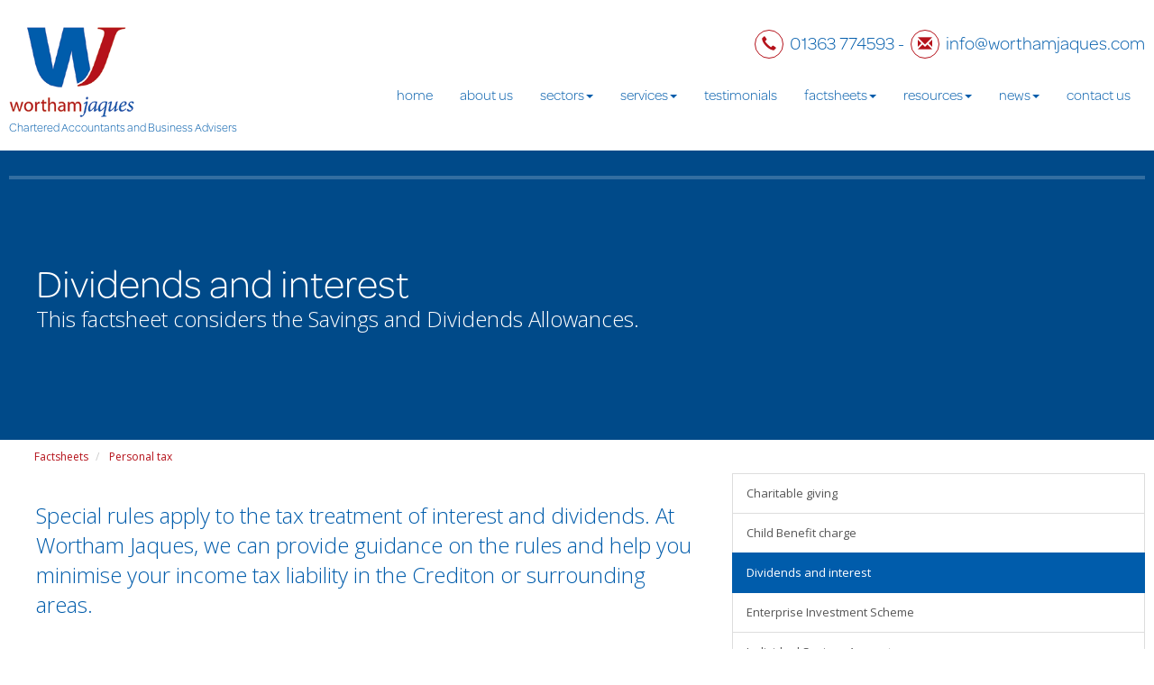

--- FILE ---
content_type: text/html; charset=utf-8
request_url: https://www.worthamjaques.com/factsheets/personal-tax/dividends-and-interest
body_size: 8016
content:

<!doctype html>
<!--[if lt IE 7]> <html lang="en-gb" class="no-js lt-ie9 lt-ie8 lt-ie7"> <![endif]-->
<!--[if IE 7]>    <html lang="en-gb" class="no-js lt-ie9 lt-ie8"> <![endif]-->
<!--[if IE 8]>    <html lang="en-gb" class="no-js lt-ie9"> <![endif]-->
<!--[if gt IE 8]><!--> <html lang="en-gb"> <!--<![endif]-->
	<head><meta charset="utf-8" /><meta name="viewport" content="width=device-width" /><link rel="shortcut icon" href="/favicon.ico" /><link rel="apple-touch-icon" href="/apple-touch-icon.png" />
<script src="https://use.typekit.net/vso1zmz.js"></script>
<script>try{Typekit.load({ async: true });}catch(e){}</script>
	<link href="/css/styles.css" rel="stylesheet" type="text/css" media="screen" /><link href="/css/print.css" rel="stylesheet" type="text/css" media="print" /><script src="//cdn.clientzone.com/framework/3.0/modernizer/modernizr.custom.2.8.3.min.js"></script><script src="//ajax.googleapis.com/ajax/libs/jquery/3.5.1/jquery.min.js"></script><script src="//cdn.clientzone.com/framework/3.0/scripts/settings.js"></script><script src="//cdn.clientzone.com/framework/3.0/scripts/search.js"></script><script src="//cdn.clientzone.com/framework/3.0/bootstrap/bootstrap.min.js"></script><link href="https://www.worthamjaques.com/factsheets/personal-tax/dividends-and-interest" rel="canonical" /><title>
	Dividends and interest Crediton : Wortham Jaques
</title></head>
	<body id="body" class="page-factsheets page-personal-tax page-dividends-and-interest">
<form method="post" action="/factsheets/personal-tax/dividends-and-interest" id="form1">

<!-- IE6 warning and Accessibility links -->
<div class="container">
	<div class="access-links">
	<h2 id="page-top">Accessibility links</h2>
	<ul>
		<li><a href="#skip-to-content" title="">Skip to content</a></li>
		<li><a href="/accessibility" title="">Accessibility Help</a></li>
	</ul>
</div>
	<div class="browser-wrap">
    <div class="chromeframe" style="display: none;">
        <p>You are using an outdated browser. <a href="https://browse-better.com/">Upgrade your browser today</a> for a better experience of this site and many others.</p>
    </div>

    <!--[if IE]> 
        <div class="chromeframe-ie">
            <p>You are using an outdated browser. <a href="https://browse-better.com/">Upgrade your browser today</a> for a better experience of this site and many others.</p>
        </div>
        <div class="small">
            <p>If you are having trouble viewing this website and would like some information please contact us on the details below...</p>
            <p>Tel: 01363 774593</p>
            <p>Email: <a href="mailto:info@worthamjaques.com">info@worthamjaques.com</a></p>
            <p>Address: <span itemscope itemtype="http://schema.org/AccountingService" class="address-mini">Wortham Jaques, 
<span itemprop="address" itemscope itemtype="http://schema.org/PostalAddress">
<span itemprop="streetAddress">130a High Street</span>, <span itemprop="addressLocality"> Crediton</span>, <span itemprop="addressRegion">Devon</span> <span itemprop="postalCode"> EX17 3LQ</span>
</span>
</span></p>
        </div>
    <![endif]-->
</div>
</div>
        <!-- / IE6 warning and Accessibility links -->
        <div class="site-wrap">
            <!-- <div class="container site-wrap">  -->
            <!-- use container if you would like to contain the site and possibly add a border to the main content area -->
            <header class="site-header-wrap">
                <div class="container-fluid">
                    <div class="row">
                        <div class="col-sm-12 col-md-3">
                            <a id="print-logo" title="Wortham Jaques. Accountants in Crediton" href="/">
                                <img loading="lazy" class="img-responsive" id="logo" alt="Wortham Jaques logo" src="/img/logo.png">
                                <p>Chartered Accountants and Business Advisers</p>
                            </a>
                        </div>
                        <div class="col-sm-12 col-md-9">
							<div class="contact-details">
								<p><span class="phone"><span aria-hidden="true" class="glyphicon glyphicon-earphone"></span> <a href="tel:01363 774593"> 01363 774593</a></span> <span class="hidden-xs">-</span> <span class="email"><span aria-hidden="true" class="glyphicon glyphicon-envelope"></span> <a href="mailto:info@worthamjaques.com">info@worthamjaques.com</a></span></p>
							</div>
							<div class="navigation-wrap">
								
								<nav>
  <div class="navbar navbar-default"><div class="navbar-header"><button type="button" class="navbar-toggle" data-toggle="collapse" data-target=".navbar-collapse"><span class="icon-bar"></span><span class="icon-bar"></span><span class="icon-bar"></span><span class="burger-menu-title">MENU</span></button></div><div class="navbar-collapse collapse">
<ul data-cmsnoindex="true" class="nav navbar-nav">
<li><a target="_self" title="Home" href="/">Home</a></li>
<li><a target="_self" title="About us" href="/about-us">About us</a></li>
<li class="dropdown">
<a class="dropdown-toggle" data-toggle="dropdown"  href="#" title="Sectors" target="_self">Sectors<b class="caret"></b></a>
<ul class="dropdown-menu">
<li><a target="_self" title="Overview" href="/sectors/">Overview</a></li>
<li><a target="_self" title="Agriculture" href="/sectors/agriculture">Agriculture</a></li>
<li><a target="_self" title="Building and allied trades" href="/sectors/building-and-allied-trades">Building and allied trades</a></li>
<li><a target="_self" title="Charities & voluntary organisations" href="/sectors/charities-and-voluntary-organisations">Charities & voluntary organisations</a></li>
<li><a target="_self" title="High street & retail" href="/sectors/high-street-and-retail">High street & retail</a></li>
<li><a target="_self" title="Hospitality & catering" href="/sectors/hospitality-and-catering">Hospitality & catering</a></li>
<li><a target="_self" title="Letting & property investment" href="/sectors/letting-and-property-investment">Letting & property investment</a></li>
<li><a target="_self" title="Motor trade" href="/sectors/motor-trade">Motor trade</a></li>
<li><a target="_self" title="Private clients" href="/sectors/private-clients">Private clients</a></li>
<li><a target="_self" title="The creative arts" href="/sectors/the-creative-arts">The creative arts</a></li>
<li><a target="_self" title="The professions" href="/sectors/the-professions">The professions</a></li>
<li><a target="_self" title="Trusts & estates" href="/sectors/trusts-and-estates">Trusts & estates</a></li>
</ul>
</li>
<li class="dropdown">
<a class="dropdown-toggle" data-toggle="dropdown"  href="#" title="Services" target="_self">Services<b class="caret"></b></a>
<ul class="dropdown-menu">
<li><a target="_self" title="Overview" href="/services/">Overview</a></li>
<li><a target="_self" title="Personal and business taxation" href="/services/personal-and-business-taxation">Personal and business taxation</a></li>
<li><a target="_self" title="Compliance services for businesses" href="/services/compliance-services-for-businesses">Compliance services for businesses</a></li>
<li><a target="_self" title="Support services for businesses" href="/services/support-services-for-businesses">Support services for businesses</a></li>
<li><a target="_self" title="Management consultancy & information technology" href="/services/management-consultancy-and-information-technology">Management consultancy & information technology</a></li>
<li><a target="_self" title="Business start up" href="/services/business-start-up">Business start up</a></li>
<li><a target="_self" title="Behind with your tax affairs?" href="/services/behind-with-your-tax-affairs">Behind with your tax affairs?</a></li>
<li><a target="_self" title="HMRC investigations" href="/services/hmrc-investigations">HMRC investigations</a></li>
</ul>
</li>
<li><a target="_self" title="Testimonials" href="/testimonials">Testimonials</a></li>
<li class="dropdown">
<a class="dropdown-toggle" data-toggle="dropdown"  href="#" title="Factsheets" target="_self">Factsheets<b class="caret"></b></a>
<ul class="dropdown-menu">
<li><a target="_self" title="Overview" href="/factsheets/">Overview</a></li>
<li><a target="_self" title="Capital taxes" href="/factsheets/capital-taxes">Capital taxes</a></li>
<li><a target="_self" title="Corporate and business tax" href="/factsheets/corporate-and-business-tax">Corporate and business tax</a></li>
<li><a target="_self" title="Employment and related matters" href="/factsheets/employment-and-related-matters">Employment and related matters</a></li>
<li><a target="_self" title="Employment issues (tax)" href="/factsheets/employment-issues-tax">Employment issues (tax)</a></li>
<li><a target="_self" title="General business" href="/factsheets/general-business">General business</a></li>
<li><a target="_self" title="ICT" href="/factsheets/ict">ICT</a></li>
<li><a target="_self" title="Pensions" href="/factsheets/pensions">Pensions</a></li>
<li><a target="_self" title="Personal tax" href="/factsheets/personal-tax">Personal tax</a></li>
<li><a target="_self" title="Specialist areas" href="/factsheets/specialist-areas">Specialist areas</a></li>
<li><a target="_self" title="Starting up in business" href="/factsheets/starting-up-in-business">Starting up in business</a></li>
<li><a target="_self" title="VAT" href="/factsheets/vat">VAT</a></li>
</ul>
</li>
<li class="dropdown">
<a class="dropdown-toggle" data-toggle="dropdown"  href="#" title="Resources" target="_self">Resources<b class="caret"></b></a>
<ul class="dropdown-menu">
<li><a target="_self" title="Overview" href="/resources/">Overview</a></li>
<li><a target="_blank" title="MyDocSafe" href="https://app.mydocsafe.com/signin">MyDocSafe <span class="glyphicon glyphicon-new-window"></span></a></li>
<li><a target="_self" title="Downloadable forms" href="/resources/downloadable-forms">Downloadable forms</a></li>
<li><a target="_self" title="Market data" href="/resources/market-data">Market data</a></li>
<li><a target="_self" title="Online calculators" href="/resources/online-calculators">Online calculators</a></li>
<li><a target="_self" title="Tax calendar" href="/resources/tax-calendar">Tax calendar</a></li>
<li><a target="_self" title="Tax rates & allowances" href="/resources/tax-rates-and-allowances">Tax rates & allowances</a></li>
<li><a target="_self" title="Useful links" href="/resources/useful-links">Useful links</a></li>
</ul>
</li>
<li class="dropdown">
<a class="dropdown-toggle" data-toggle="dropdown"  href="#" title="News" target="_self">News<b class="caret"></b></a>
<ul class="dropdown-menu">
<li><a target="_self" title="Overview" href="/news/">Overview</a></li>
<li><a target="_self" title="Autumn Budget" href="/news/autumn-budget">Autumn Budget</a></li>
<li><a target="_self" title="Spring Statement" href="/news/spring-statement">Spring Statement</a></li>
<li><a target="_self" title="Hot Topic" href="/news/hot-topic">Hot Topic</a></li>
<li><a target="_self" title="Latest News for Business" href="/news/latest-news-for-business">Latest News for Business</a></li>
</ul>
</li>
<li><a target="_self" title="Contact us" href="/contact-us">Contact us</a></li>
</ul>
 </div></div>
</nav>
							</div>
                        </div>
                    </div>
                </div>
            </header>

			
				<div class="page-title-wrap">
					<div class="container-fluid">
						<div class="page-title">
							<h1>Dividends and interest</h1>
                            <p class="lead">This factsheet considers the Savings and Dividends Allowances.</p>
						</div>
					</div>
				</div>
				
					<div class="white">
						<div class="container-fluid">
							
<accsys_noindex>

        <ol class="breadcrumb">
    
        <li >
        
         <a href='/factsheets' title='Factsheets' target="_self">Factsheets</a>
        </li>
    
        <li >
        
         <a href='/factsheets/personal-tax' title='Personal tax' target="_self">Personal tax</a>
        </li>
    
        </ol>
    
</accsys_noindex>

						</div>
					</div>
				
            <!-- Skip to content link - place just before main content! -->

            <a name="skip-to-content" class="skip-to-content"></a>
            <!-- / Skip to content link -->

            <div class="site-main-content-wrap">
				<div class="container-fluid gutterless-inner">
	<div class="row no-col-margin lightest-bg">
		<div class="col-sm-8 col-md-7 col-lg-8 no-col-gap">
			<div class="default-content-pad">
				
 <div class="opening-para"><p>Special rules apply to the tax treatment of interest and dividends. At Wortham Jaques, we can provide guidance on the rules and help you minimise your income tax liability in the Crediton or surrounding areas.</p></div>



<p>Dividend and savings allowances are available. We consider the opportunities and pitfalls of the personal tax rules.</p>
<h2>Dividend income</h2>
<p>The availability of the Dividend Allowance (DA) means that the first &pound;500 of dividends are charged to tax at 0%.</p>
<p>Dividends received above this allowance are taxed at the following rates:</p>
<ul>
<li>8.75% for basic rate taxpayers</li>
<li>33.75% for higher rate taxpayers</li>
<li>39.35% for additional rate taxpayers.</li>
</ul>
<p>Dividends within the allowance still count towards an individual's basic or higher rate band and so may affect the rate of tax paid on dividends above the &pound;500 allowance.</p>
<p>Dividends are treated as the top slice of income and the basic rate tax band is first allocated against other income.</p>
<div class="example">
<h3>Example</h3>
<p>Mr A has non-dividend income of &pound;46,700 and receives dividends of &pound;12,000. The non-dividend income is taxed first. The Personal Allowance is used against the non-dividend income and the remaining &pound;34,130 is taxed at the basic rate.</p>
<p>&pound;500 of dividends are covered by the Dividend Allowance. After non-savings income and the dividends covered by the dividend allowance there is &pound;3,070 of the basic rate band remaining. &pound;3,070 of the dividends are taxed at 8.75% and the remainder are taxed at the higher rate of 33.75%.</p>
</div>
<h2>Savings income</h2>
<p>Savings income includes:</p>
<ul>
<li>interest on bank and building society accounts</li>
<li>interest on accounts with credit unions or National Savings and Investments</li>
<li>interest distributions from authorised unit trusts, open-ended investment companies (OEICs) and investment trusts</li>
<li>income from government or corporate bonds</li>
<li>most types of purchased life annuity payments.</li>
</ul>
<p>Some individuals qualify for a 0% starting rate of tax on savings income up to &pound;5,000. However this rate is not available if non-savings income (broadly earnings, pensions, trading profits and property income) exceeds the starting rate limit.</p>
<p>The Savings Allowance (SA) taxes savings income within the SA at 0%. The amount of SA depends on the individual's marginal rate of tax. An individual taxed at the basic rate of tax has an SA of &pound;1,000 whereas a higher rate taxpayer is entitled to an SA of &pound;500. Additional rate taxpayers receive no SA.</p>
<p>Savings income in excess of the SA are taxed at the same rates as non-savings income being:</p>
<ul>
<li>20% for basic rate taxpayers</li>
<li>40% for higher rate taxpayers</li>
<li>45% for additional rate taxpayers.</li>
</ul>
<p>Savings within the SA still count towards an individual's basic or higher rate band and so may affect the rate of tax paid on savings above the SA.</p>
<h2>Interaction between DA and SA</h2>
<p>If the amount of dividends an individual receives is covered by the DA but those dividends would have meant that they were higher rate taxpayers without the DA, then this would affect the amount of SA they would receive.</p>
<div class="example">
<h3>Example</h3>
<p>Mrs B has a salary of &pound;49,000, interest income of &pound;1,000 and dividends of &pound;500. Although the dividends are covered by the DA, Mrs B's total income is &pound;50,500 so she is a higher rate taxpayer. She would therefore only receive &pound;500 of SA against the &pound;1,000 of interest income.</p>
</div>
<h2>Check your coding</h2>
<p>Where savings income exceeds the SA, there will be tax to pay on the excess. HMRC tries to collect this tax by adjusting an individual's tax code. To allow them to do this they will use information from banks and building societies. However, in some cases, HMRC may overestimate the amount of interest people are likely to earn and adjust their coding accordingly. So, it is always worth checking coding notices when they come through.</p>
<h2>Gift Aid donations</h2>
<p>Take care if you make Gift Aid donations. A charity can reclaim the tax on a Gift Aid donation only if the individual has paid the amount of tax being reclaimed.</p>
<p>Savings and dividend income covered by the SA and DA is not taxed. Where this happens the individual is responsible for ensuring that the tax on the donation is covered. HMRC has powers to recover any shortfall from the taxpayer.</p>
<h2>Planning for spouses/civil partners</h2>
<p>The DA and SA may also mean it is important to consider the allocation of investments between husband and wives or civil partners. If just one partner has investments generating dividends or savings it could be beneficial to transfer part of the investments to the other partner to ensure they receive income which utilises their DA or SA. Any transfer of assets between spouses or civil partners can be made without any capital gains tax being charged.</p>
 
<div class="closing-para"><h2>How we can help</h2><p>If you are in the Crediton area please do <a href="/contact-us" title="Contact us">contact us</a> for guidance on the dividend and savings allowances and the impact on your income tax position.</p></div>



    
			</div>
		</div>
		<div class="col-sm-4 col-md-5 col-lg-4 no-col-gap">
			<aside>
				<div class="column">
					<nav>
  <div class="content-page-nav-list-wrap">
<div class="list-group">
<a class="list-group-item" title="Charitable giving" target="_self" href="/factsheets/personal-tax/charitable-giving">Charitable giving</a>
<a class="list-group-item" title="Child Benefit charge" target="_self" href="/factsheets/personal-tax/child-benefit-charge">Child Benefit charge</a>
<a class="list-group-item active" title="Dividends and interest" target="_self" href="/factsheets/personal-tax/dividends-and-interest">Dividends and interest</a>
<a class="list-group-item" title="Enterprise Investment Scheme" target="_self" href="/factsheets/personal-tax/enterprise-investment-scheme">Enterprise Investment Scheme</a>
<a class="list-group-item" title="Individual Savings Accounts" target="_self" href="/factsheets/personal-tax/individual-savings-accounts">Individual Savings Accounts</a>
<a class="list-group-item" title="Making Tax Digital for Individuals" target="_self" href="/factsheets/personal-tax/making-tax-digital-for-individuals">Making Tax Digital for Individuals</a>
<a class="list-group-item" title="The New Tax Status Rules: IT, CGT and IHT" target="_self" href="/factsheets/personal-tax/the-new-tax-status-rules-it-cgt-and-iht">The New Tax Status Rules: IT, CGT and IHT</a>
<a class="list-group-item" title="Personal tax - self assessment" target="_self" href="/factsheets/personal-tax/personal-tax-self-assessment">Personal tax - self assessment</a>
<a class="list-group-item" title="Personal tax - when is income tax and capital gains tax payable?" target="_self" href="/factsheets/personal-tax/personal-tax-when-is-income-tax-and-capital-gains-tax-payable">Personal tax - when is income tax and capital gains tax payable?</a>
<a class="list-group-item" title="Property investment - buy to let" target="_self" href="/factsheets/personal-tax/property-investment-buy-to-let">Property investment - buy to let</a>
<a class="list-group-item" title="Property investment - tax aspects" target="_self" href="/factsheets/personal-tax/property-investment-tax-aspects">Property investment - tax aspects</a>
<a class="list-group-item" title="Seed Enterprise Investment Scheme" target="_self" href="/factsheets/personal-tax/seed-enterprise-investment-scheme">Seed Enterprise Investment Scheme</a>
<a class="list-group-item" title="Statutory Residence Test" target="_self" href="/factsheets/personal-tax/statutory-residence-test">Statutory Residence Test</a>
<a class="list-group-item" title="Taxation of the family" target="_self" href="/factsheets/personal-tax/taxation-of-the-family">Taxation of the family</a>
<a class="list-group-item" title="Tax-Free Childcare" target="_self" href="/factsheets/personal-tax/tax-free-childcare">Tax-Free Childcare</a>
<a class="list-group-item" title="Venture Capital Trusts" target="_self" href="/factsheets/personal-tax/venture-capital-trusts">Venture Capital Trusts</a>
</div>
</div>
</nav>
					<div class="col-sm-12 col-md-6 no-col-gap news-cta">
	<a href="/services" class="animate-effect feature darker-bg">
		<img src="/img/col-half-tall-rectangle.png" class="img-responsive half-tall" alt="">
		<div class="text-wrap bg-two">
			<h3>Services</h3>
			<p>We have helped many of our clients to grow and develop their businesses over the years.</p>
		</div>
	</a>
</div>
<div class="col-sm-12 col-md-6 no-col-gap news-cta">
	<a href="/contact-us" class="animate-effect feature">
		<img src="/img/col-half-tall-rectangle.png" class="img-responsive half-tall" alt="">
		<div class="text-wrap bg-three">
			<h3>Contact us</h3>
			<p>Get in touch to find out how our accountancy team can help support and improve your business.</p>
		</div>
	</a>
</div>
				</div>
			</aside>
		</div>
	</div>
</div>
				<div class="client-area-wrap text-center soft-ends-large push-top">
					<div class="container-fluid">
						<div class="row no-col-margin">
							<div class="col-sm-12">
								<object class="icaew-logo" data="//cdn.clientzone.com/images/accreditation/icaew-b-r.svg" type="image/svg+xml"></object> <img loading="lazy" src="/img/ifa.png" alt="ifa.png"> <img loading="lazy" src="/img/bas.png" alt="bas.png">
							</div>
						</div>
					</div>
				</div>
            </div>
            <!--/end site-main-content-wrap -->
            <footer class="site-footer-wrap">
                <div class="container-fluid">
                    <div class="row">
                        <div class="col-sm-12">
                            <p><span class="phone"> <a href="tel:01363 774593"><span aria-hidden="true" class="glyphicon glyphicon-earphone"></span> 01363 774593</a></span> - <span class="email"> <a href="mailto:info@worthamjaques.com"><span aria-hidden="true" class="glyphicon glyphicon-envelope"></span> info@worthamjaques.com</a></span></p>
							<nav>
  <ul class="cl-ul">

<li><a target="_self" title="Home" href="/home">Home</a>
<li><a target="_self" title="Contact us" href="/contact-us">Contact us</a>
<li><a target="_self" title="Site map" href="/site-map">Site map</a>
<li><a target="_self" title="Accessibility" href="/accessibility">Accessibility</a>
<li><a target="_self" title="Disclaimer" href="/disclaimer">Disclaimer</a>
<li><a target="_self" title="Help" href="/help">Help</a>

</ul>
</nav> <span class="powered-by"><a href="https://www.yourfirmonline.co.uk" title="powered by totalSOLUTION. Click here to find out how totalSOLUTION can help your accountancy firm" target="_blank" rel="noopener noreferrer" >powered by total<strong>SOLUTION</strong></a></span>
                        </div>
                    </div>
                    <div class="row">
                        <div class="col-sm-7">
                            <address><span itemscope itemtype="http://schema.org/AccountingService" class="address-mini">Wortham Jaques, 
<span itemprop="address" itemscope itemtype="http://schema.org/PostalAddress">
<span itemprop="streetAddress">130a High Street</span>, <span itemprop="addressLocality"> Crediton</span>, <span itemprop="addressRegion">Devon</span> <span itemprop="postalCode"> EX17 3LQ</span>
</span>
</span></address>
							<p>&COPY; 2026 Wortham Jaques. All rights reserved. <br>We use cookies on this website, you can find <a href="/disclaimer#cookies">more information about cookies here</a>.</p>
                        </div>
                        <div class="col-sm-5">
							<div class="custom-search-wrap">
								<div id="searchareaWidget" class="form-inline form-search">
  
<div class="input-group">
    <input name="ctl00$ctl00$ctl08$txtSearchBox" type="text" id="ctl08_txtSearchBox" class="form-control search-query" placeholder="Site Search..." />
    
    <span class="input-group-btn">
	    <button class="btn btn-default search-button" value="<span class='glyphicon glyphicon-search'></span>" type="button" onclick="dosearch('search','ctl08_txtSearchBox');" >
	    <span class='glyphicon glyphicon-search'></span>
	    </button>
	</span>
    
</div>
  <script type="text/javascript">

        var $searchinput = $('.search-query');

        // Hook the key down event for the search input box and enter being pressed. Redirect the browser to the relevant search page to emulate the
        // search submit button press operation which in this case isn't available.
        $searchinput.keydown(function(event){

        if (event.keyCode == 13)
        {
        event.preventDefault();
        window.location = "/search?Q="+$searchinput.val();
        }

        });
      </script>
</div>
							</div>
                        </div>
                             
                    </div>
                </div>
            </footer>
        </div>                         
        <!--/end site-wrap -->
        <!-- Scripts go here -->
        
        <script src="//cdn.clientzone.com/framework/3.0/scripts/placeholder.min.js"></script>
        <script src="/scripts/scripts.js"></script>
	<!--[if lt IE 9]>
      <script src="//cdn.clientzone.com/framework/3.0/Bootstrap/respond.min.js"></script>
    <![endif]-->
	
</form>
<!-- Pre-EndBody -->
</body>
</html>
